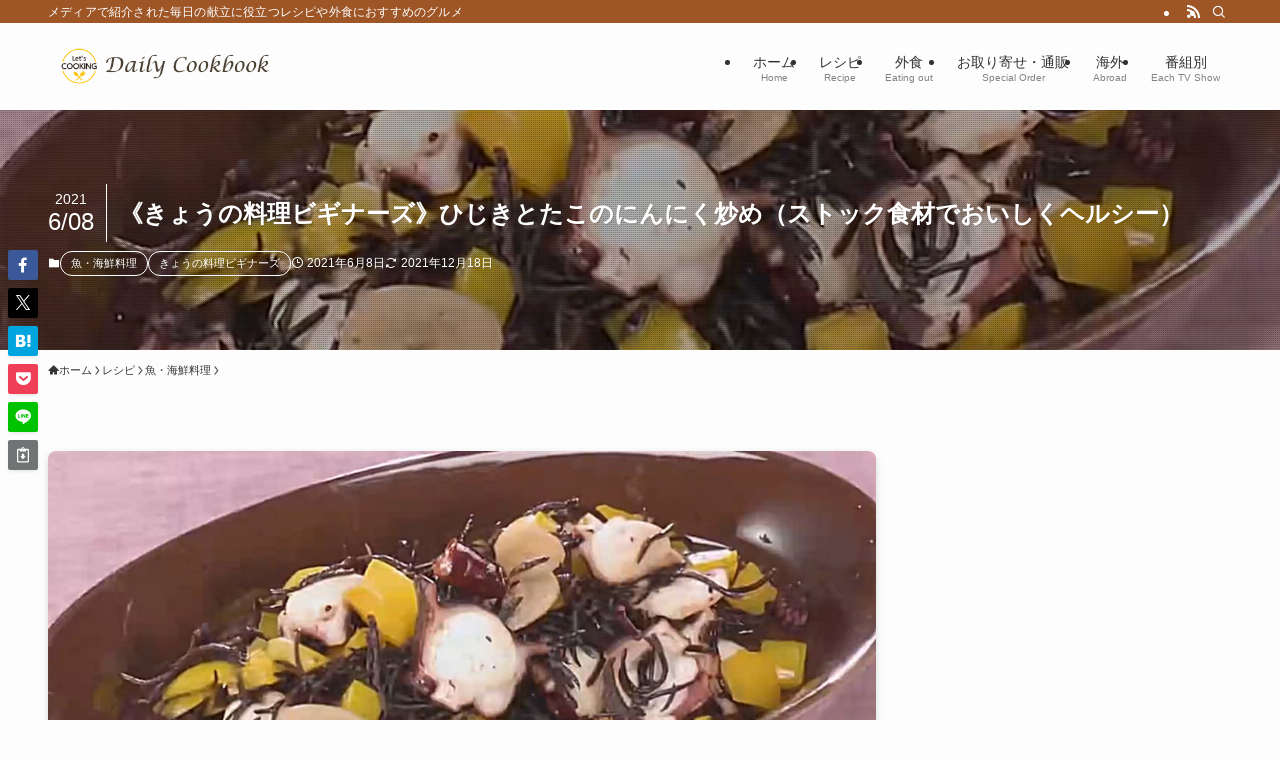

--- FILE ---
content_type: text/html; charset=UTF-8
request_url: https://daily-cookbook.com/wp-admin/admin-ajax.php
body_size: -37
content:
1297063.175b0bd4c1e4fae5e481a4e5a34d3359

--- FILE ---
content_type: text/html; charset=utf-8
request_url: https://www.google.com/recaptcha/api2/aframe
body_size: 267
content:
<!DOCTYPE HTML><html><head><meta http-equiv="content-type" content="text/html; charset=UTF-8"></head><body><script nonce="AzXCgBY8Uhpit8J-aJS2Bg">/** Anti-fraud and anti-abuse applications only. See google.com/recaptcha */ try{var clients={'sodar':'https://pagead2.googlesyndication.com/pagead/sodar?'};window.addEventListener("message",function(a){try{if(a.source===window.parent){var b=JSON.parse(a.data);var c=clients[b['id']];if(c){var d=document.createElement('img');d.src=c+b['params']+'&rc='+(localStorage.getItem("rc::a")?sessionStorage.getItem("rc::b"):"");window.document.body.appendChild(d);sessionStorage.setItem("rc::e",parseInt(sessionStorage.getItem("rc::e")||0)+1);localStorage.setItem("rc::h",'1768895638174');}}}catch(b){}});window.parent.postMessage("_grecaptcha_ready", "*");}catch(b){}</script></body></html>

--- FILE ---
content_type: application/javascript; charset=utf-8;
request_url: https://dalc.valuecommerce.com/app3?p=886551573&_s=https%3A%2F%2Fdaily-cookbook.com%2F210607-ryouri-beginners-1%2F&_b=aW80lQACEpYDk06yCooERAqKCJTIQg&vf=iVBORw0KGgoAAAANSUhEUgAAAAMAAAADCAYAAABWKLW%2FAAAAMElEQVQYV2NkFGP4nxFpwqA38TwD40pr5v%2BvhNczlNsEMDBu5Or6H%2FVsDYOqwCkGAPetDWGkumPNAAAAAElFTkSuQmCC
body_size: 2002
content:
vc_linkswitch_callback({"t":"696f3497","r":"aW80lwAF_S0Dk06yCooD7AqKCJQmoQ","ub":"aW80lwADqTsDk06yCooCsQqKC%2FA2MA%3D%3D","vcid":"0OWrfWCtJC7UjrAN8pw8w4vvXK8uSVvKisgkrlULRY6JuCEJagliOj7bUZXcSFJ9OsTIil9OjJ4","vcpub":"0.392493","www.netmile.co.jp":{"a":"2438503","m":"2382533","g":"396fb2add0","sp":"eapid%3D0-28%26affcid%3Djp.network.valuecommerce.general_mylink."},"tabelog.com":{"a":"2797472","m":"3366797","g":"f95b5b408c"},"l":5,"www.hotpepper.jp?vos=nhppvccp99002":{"a":"2594692","m":"2262623","g":"753218e4a3","sp":"vos%3Dnhppvccp99002"},"wwwtst.hotpepper.jp":{"a":"2594692","m":"2262623","g":"753218e4a3","sp":"vos%3Dnhppvccp99002"},"paypaymall.yahoo.co.jp":{"a":"2695956","m":"2201292","g":"e34b87e18c"},"p":886551573,"www.hotpepper.jp":{"a":"2594692","m":"2262623","g":"753218e4a3","sp":"vos%3Dnhppvccp99002"},"s":3522692,"biz.travel.yahoo.co.jp":{"a":"2761515","m":"2244419","g":"478514ba8c"},"mini-shopping.yahoo.co.jp":{"a":"2695956","m":"2201292","g":"e34b87e18c"},"shopping.geocities.jp":{"a":"2695956","m":"2201292","g":"e34b87e18c"},"jalan.net":{"a":"2513343","m":"2130725","g":"ad87aae68c"},"www.expedia.co.jp":{"a":"2438503","m":"2382533","g":"396fb2add0","sp":"eapid%3D0-28%26affcid%3Djp.network.valuecommerce.general_mylink."},"hotels.com":{"a":"2518280","m":"2506163","g":"eb8b2030b5","sp":"rffrid%3Daff.hcom.JP.014.000.VCSphone"},"shopping.yahoo.co.jp":{"a":"2695956","m":"2201292","g":"e34b87e18c"},"bake-the-online.com":{"a":"2888251","m":"3659648","g":"5635f645c1","sp":"utm_source%3DValuecommerce%26utm_medium%3Ddisplay"},"www.ikyu.com":{"a":"2675907","m":"221","g":"5d2e239c88"},"travel.yahoo.co.jp":{"a":"2761515","m":"2244419","g":"478514ba8c"},"approach.yahoo.co.jp":{"a":"2695956","m":"2201292","g":"e34b87e18c"},"paypaystep.yahoo.co.jp":{"a":"2695956","m":"2201292","g":"e34b87e18c"},"service.expedia.co.jp":{"a":"2438503","m":"2382533","g":"396fb2add0","sp":"eapid%3D0-28%26affcid%3Djp.network.valuecommerce.general_mylink."},"welove.expedia.co.jp":{"a":"2438503","m":"2382533","g":"396fb2add0","sp":"eapid%3D0-28%26affcid%3Djp.network.valuecommerce.general_mylink."}})

--- FILE ---
content_type: application/javascript; charset=utf-8;
request_url: https://dalc.valuecommerce.com/app3?p=886551573&_s=https%3A%2F%2Fdaily-cookbook.com%2F210607-ryouri-beginners-1%2F&vf=iVBORw0KGgoAAAANSUhEUgAAAAMAAAADCAYAAABWKLW%2FAAAAMElEQVQYV2NkFGP4nxFpwqA98RwD4ztJ5v9LTdczlNv4MzDmcnX9n3nOj2GfhgYDAPUIDPB867kkAAAAAElFTkSuQmCC
body_size: 2139
content:
vc_linkswitch_callback({"t":"696f3495","r":"aW80lQACEpYDk06yCooERAqKCJTIQg","ub":"aW80lAAC7hkDk06yCooBbQqKBtjYxA%3D%3D","vcid":"l-LrvcIdSxL3A9DLOq6LNCZdJxUaoovanmpWLhgZVqiaXrM8KCRJCG1DnZF2fUZ33k2FH83Hhrg","vcpub":"0.135830","shopping.geocities.jp":{"a":"2695956","m":"2201292","g":"e07723f28a"},"jalan.net":{"a":"2513343","m":"2130725","g":"6f5beb5f8a"},"www.expedia.co.jp":{"a":"2438503","m":"2382533","g":"5f0cbf05ce","sp":"eapid%3D0-28%26affcid%3Djp.network.valuecommerce.general_mylink."},"hotels.com":{"a":"2518280","m":"2506163","g":"06b43c17b3","sp":"rffrid%3Daff.hcom.JP.014.000.VCSphone"},"shopping.yahoo.co.jp":{"a":"2695956","m":"2201292","g":"e07723f28a"},"bake-the-online.com":{"a":"2888251","m":"3659648","g":"7fb49a0bbf","sp":"utm_source%3DValuecommerce%26utm_medium%3Ddisplay"},"www.ikyu.com":{"a":"2675907","m":"221","g":"8f28dbfc86"},"travel.yahoo.co.jp":{"a":"2761515","m":"2244419","g":"d2b4e3168a"},"approach.yahoo.co.jp":{"a":"2695956","m":"2201292","g":"e07723f28a"},"paypaystep.yahoo.co.jp":{"a":"2695956","m":"2201292","g":"e07723f28a"},"service.expedia.co.jp":{"a":"2438503","m":"2382533","g":"5f0cbf05ce","sp":"eapid%3D0-28%26affcid%3Djp.network.valuecommerce.general_mylink."},"welove.expedia.co.jp":{"a":"2438503","m":"2382533","g":"5f0cbf05ce","sp":"eapid%3D0-28%26affcid%3Djp.network.valuecommerce.general_mylink."},"www.netmile.co.jp":{"a":"2438503","m":"2382533","g":"5f0cbf05ce","sp":"eapid%3D0-28%26affcid%3Djp.network.valuecommerce.general_mylink."},"tabelog.com":{"a":"2797472","m":"3366797","g":"ef318a7e8a"},"l":5,"www.hotpepper.jp?vos=nhppvccp99002":{"a":"2594692","m":"2262623","g":"cad1aa1fa1","sp":"vos%3Dnhppvccp99002"},"wwwtst.hotpepper.jp":{"a":"2594692","m":"2262623","g":"cad1aa1fa1","sp":"vos%3Dnhppvccp99002"},"paypaymall.yahoo.co.jp":{"a":"2695956","m":"2201292","g":"e07723f28a"},"p":886551573,"www.hotpepper.jp":{"a":"2594692","m":"2262623","g":"cad1aa1fa1","sp":"vos%3Dnhppvccp99002"},"s":3522692,"biz.travel.yahoo.co.jp":{"a":"2761515","m":"2244419","g":"d2b4e3168a"},"mini-shopping.yahoo.co.jp":{"a":"2695956","m":"2201292","g":"e07723f28a"}})